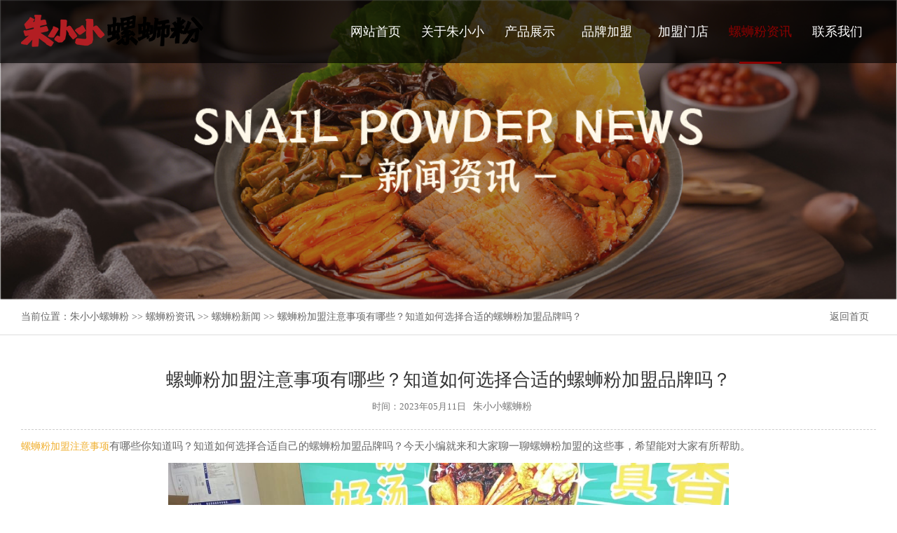

--- FILE ---
content_type: text/html
request_url: http://www.zxxlsfjm.com/news/luosifennews_16923699.html
body_size: 9991
content:
<!DOCTYPE html PUBLIC "-//W3C//DTD XHTML 1.0 Transitional//EN" "http://www.w3.org/TR/xhtml1/DTD/xhtml1-transitional.dtd">
<html xmlns="http://www.w3.org/1999/xhtml">
<head>
<meta http-equiv="Content-Type" content="text/html; charset=utf-8" />
<title>螺蛳粉加盟注意事项有哪些？知道如何选择合适的螺蛳粉加盟品牌吗？-朱小小螺蛳粉</title>
<meta name="Keywords" content="朱小小螺蛳粉,朱小小螺蛳粉项目新闻,螺蛳粉,螺蛳粉加盟费,螺蛳粉实体店加盟店要多少钱,柳州螺蛳粉,柳州螺蛳粉加盟,开一家螺蛳粉,螺蛳粉开店,螺蛳粉开店要多少钱,螺蛳粉创业,螺蛳粉投资">
<meta name="Description" content="螺蛳粉加盟注意事项有哪些你知道吗？知道如何选择合适自己的螺蛳粉加盟品牌吗？今天小编就来和大家聊一聊螺蛳粉加盟的这些事，希望能对大家有所帮助。	要了解当地螺蛳粉市场的竞争情况和消费者偏好，选择适合自己的经营地">
<meta name="viewport" content="user-scalable=no, initial-scale=1.0, maximum-scale=1.0, minimum-scale=1.0, width=device-width, target-densitydpi=medium-dpi">
<link href="/favicon.ico" rel="shortcut icon">
<script type="text/javascript" src="http://www.zxxlsfjm.com/ks_inc/jquery.js"></script>
<script type="text/javascript" src="http://www.zxxlsfjm.com/ks_inc/common.js"></script>
<link rel="stylesheet" href="/ct_images/flexslider.css" type="text/css" media="screen" />
<link rel="stylesheet" type="text/css" href="/ct_images/jquery.mmenu.all.css"/>
<link rel="stylesheet" type="text/css" href="/ct_images/common.css"/>
<link rel="stylesheet" type="text/css" href="/ct_images/index.css"/>
<link rel="stylesheet" type="text/css" href="/ct_images/style.css"/>
<script type="text/javascript" src="/ct_js/jQuery-1.7.1.js"></script>
<script type="text/javascript" src="/ct_js/jquery.mmenu.min.all.js"></script>
<script type="text/javascript" src="/ct_js/jquery.flexslider-min.js"></script>
<!-- HTML5 shim 和 Respond.js 是为了让 IE8 支持 HTML5 元素和媒体查询（media queries）功能 -->
<!--[if lt IE 9]>
  <script src="/ct_js/html5shiv.min.js"></script>
  <script src="/ct_js/respond.min.js"></script>
<![endif]-->
<script type="text/javascript" src="/ct_js/dhclass.js"></script>
</head>

<body>
<div class="head">
  <div class="container">
    <div class="headleft"><a href="/" title="朱小小螺蛳粉" class="logo" target="_blank"><img src="/ct_images/logo.png" alt="朱小小螺蛳粉"/></a></div>
    <div class="headright">
      <ul class="h_menu">
          <li><a href="http://www.zxxlsfjm.com/"  title="朱小小螺蛳粉官方网站首页">网站首页<em></em></a> </li>
          <li><a href="http://www.zxxlsfjm.com/zhuxiaoxiao/" title="关于朱小小" >关于朱小小<em></em></a>
            <ul class="nav_fuwu">
              
         
 <a href="http://www.zxxlsfjm.com/zhuxiaoxiao/zxx.html" title="品牌介绍" target="_blank">品牌介绍</a>
 
 <a href="http://www.zxxlsfjm.com/zhuxiaoxiao/list_1711.html" title="企业风貌" target="_blank">企业风貌</a>
 
 <a href="http://www.zxxlsfjm.com/zhuxiaoxiao/list_1712.html" title="公司历程" target="_blank">公司历程</a>
 
 <a href="http://www.zxxlsfjm.com/zhuxiaoxiao/list_1713.html" title="品牌荣誉" target="_blank">品牌荣誉</a>

              
            </ul>
          </li>
          <li><a href="http://www.zxxlsfjm.com/luosifen/" title="产品展示">产品展示<em></em></a>
            <ul class="nav_fuwu">
              
              
 <a href="http://www.zxxlsfjm.com/luosifen/list_1715.html" title="螺蛳粉系列" target="_blank">螺蛳粉系列</a>
 
 <a href="http://www.zxxlsfjm.com/luosifen/list_1716.html" title="经典小吃系列" target="_blank">经典小吃系列</a>
 
 <a href="http://www.zxxlsfjm.com/luosifen/list_1717.html" title="秘制卤味系列" target="_blank">秘制卤味系列</a>
 
 <a href="http://www.zxxlsfjm.com/luosifen/list_1718.html" title="美味辅料系列" target="_blank">美味辅料系列</a>

              
            </ul>
          </li>
          <li><a href="http://www.zxxlsfjm.com/jiameng/" title="品牌加盟" >品牌加盟<em></em></a>
            <ul class="nav_fuwu">
              
               
 <a href="http://www.zxxlsfjm.com/jiameng/jm.html" title="项目优势" target="_blank">项目优势</a>
 
 <a href="http://www.zxxlsfjm.com/jiameng/lirun.html" title="利润分析" target="_blank">利润分析</a>
 
 <a href="http://www.zxxlsfjm.com/jiameng/tiaojian.html" title="加盟条件" target="_blank">加盟条件</a>
 
 <a href="http://www.zxxlsfjm.com/jiameng/zhichi.html" title="加盟支持" target="_blank">加盟支持</a>
 
 <a href="http://www.zxxlsfjm.com/jiameng/liucheng.html" title="加盟流程" target="_blank">加盟流程</a>
 
 <a href="http://www.zxxlsfjm.com/jiameng/wenda.html" title="加盟问答" target="_blank">加盟问答</a>

              
            </ul>
          </li>
          <li><a href="http://www.zxxlsfjm.com/anli/" title="加盟门店">加盟门店<em></em></a>
            <ul class="nav_fuwu">
              
               
<a href="http://www.zxxlsfjm.com/anli/list_1708.html" title="成功案例" target="_blank">成功案例</a>
 
<a href="http://www.zxxlsfjm.com/anli/list_1709.html" title="门店风采" target="_blank">门店风采</a>

              
            </ul>
          </li>
          <li><a href="http://www.zxxlsfjm.com/news/" title="螺蛳粉资讯" target="_blank">螺蛳粉资讯<em></em></a>
            <ul class="nav_fuwu">
              
              
 <a href="http://www.zxxlsfjm.com/news/list_1692.html" title="螺蛳粉新闻" target="_blank">螺蛳粉新闻</a>
 
 <a href="http://www.zxxlsfjm.com/news/list_1693.html" title="加盟动态" target="_blank">加盟动态</a>
 
 <a href="http://www.zxxlsfjm.com/news/list_1694.html" title="媒体报道" target="_blank">媒体报道</a>
 
 <a href="http://www.zxxlsfjm.com/news/list_1695.html" title="视频专区" target="_blank">视频专区</a>

            </ul>
          </li>
          <li><a href="http://www.zxxlsfjm.com/contact.html" title="联系我们" >联系我们<em></em></a></li>
      </ul>
      <div class="cb0"></div>
    </div>
    <div class="cb0"></div>
  </div>
</div>
<div class="smallhead">
  <div class="logo"><a href="/" title="朱小小螺蛳粉" target="_blank"><img src="/ct_images/logo5.png" alt="朱小小螺蛳粉"/></a></div>
  <div class="menu"><a href="#menu"><img src="/ct_images/menu.png" alt="朱小小螺蛳粉"/></a></div>
  <div class="clear"></div>
</div>
<div class="cb0"></div>
<div class="cb0"></div>
<div class="ban"><img src="/ct_images/ad/lsfzx1.jpg"></div>
  <div class="mban"><img src="/ct_images/ad/lsfzx2.jpg"></div>
  <div class="crumbsnav">
  <div class="container">
    <a href="http://www.zxxlsfjm.com/" class="return" title="朱小小螺蛳粉">返回首页</a>
    <div class="cruleft">当前位置：<a  href="http://www.zxxlsfjm.com/">朱小小螺蛳粉</a> >> <a  href="http://www.zxxlsfjm.com/news/">螺蛳粉资讯</a> >> <a  href="http://www.zxxlsfjm.com/news/list_1692.html">螺蛳粉新闻</a> >> 螺蛳粉加盟注意事项有哪些？知道如何选择合适的螺蛳粉加盟品牌吗？</div>
  </div>
</div>

<div class="cb0"></div>


	<div class="container">
	    <div class="inforbox">
	      <div class="nntit">螺蛳粉加盟注意事项有哪些？知道如何选择合适的螺蛳粉加盟品牌吗？</div>
	      <div class="jhurl"><small>时间：</small>2023年05月11日<span><a href="http://www.zxxlsfjm.com"><font>朱小小螺蛳粉</font></a></span></div>
	      <div class="nwcon"><div id="MyContent"><p data-id="28c8a12f-918a-4610-befa-1eaa542b081d" data-paragraph-md5="da11de483288ae85ec769a1e4b0a0f1c" style="box-sizing: border-box; border: 0px; --tw-ring-inset: var(--tw-empty, ); --tw-ring-offset-width: 0px; --tw-ring-offset-color: #fff; --tw-ring-color: rgba(59, 130, 246, 0.5); --tw-ring-offset-shadow: 0 0 #0000; --tw-ring-shadow: 0 0 #0000; --tw-shadow: 0 0 #0000; margin-top: 0px; margin-bottom: 0px; padding: 0px; outline: none; font-size: var(--editor-default-font-size, 15px); line-height: var(--editor-default-line-height, 1.8); color: var(--theme-color-editor-normal);"><a href="http://www.zxxlsfjm.com/" target="_self">螺蛳粉加盟注意事项</a>有哪些你知道吗？知道如何选择合适自己的螺蛳粉加盟品牌吗？今天小编就来和大家聊一聊螺蛳粉加盟的这些事，希望能对大家有所帮助。</p><p style="text-align:center"><img src="http://www.zxxlsfjm.com/UploadFiles/2023-05/2023051117053223571.jpg" border="0" width="800" height="600" vspace="0" title="螺蛳粉加盟" alt="螺蛳粉加盟" style="width: 800px; height: 600px;"/></p><p data-id="03bdf99c-c28a-49de-a169-b421fd767249" data-paragraph-md5="f2b48b2efc781ac64d90b72bb3f10cf9" style="box-sizing: border-box; border: 0px; --tw-ring-inset: var(--tw-empty, ); --tw-ring-offset-width: 0px; --tw-ring-offset-color: #fff; --tw-ring-color: rgba(59, 130, 246, 0.5); --tw-ring-offset-shadow: 0 0 #0000; --tw-ring-shadow: 0 0 #0000; --tw-shadow: 0 0 #0000; margin-top: var(--editor-default-margin-top, 15px); margin-bottom: 0px; padding: 0px; outline: none; font-size: var(--editor-default-font-size, 15px); line-height: var(--editor-default-line-height, 1.8); color: var(--theme-color-editor-normal);">	要了解当地螺蛳粉市场的竞争情况和消费者偏好，选择适合自己的经营地点和经营模式，制定相应的营销策略和定价策略。</p><p data-id="4296e092-6ebf-49c9-b0fe-de355af6452c" data-paragraph-md5="e8d16c19fc80b399c9620fe7575b3343" style="box-sizing: border-box; border: 0px; --tw-ring-inset: var(--tw-empty, ); --tw-ring-offset-width: 0px; --tw-ring-offset-color: #fff; --tw-ring-color: rgba(59, 130, 246, 0.5); --tw-ring-offset-shadow: 0 0 #0000; --tw-ring-shadow: 0 0 #0000; --tw-shadow: 0 0 #0000; margin-top: var(--editor-default-margin-top, 15px); margin-bottom: 0px; padding: 0px; outline: none; font-size: var(--editor-default-font-size, 15px); line-height: var(--editor-default-line-height, 1.8); color: var(--theme-color-editor-normal);">	加盟品牌时，需要仔细阅读加盟合同和经营手册，了解加盟条件、加盟费用、使用品牌管理等情况，以及对加盟商的支持政策等等。</p><p data-id="2dab4a26-49fa-4c7d-8dd2-555fb1ba9c8e" data-paragraph-md5="6f842364f24f07c468edac7c86c64320" style="box-sizing: border-box; border: 0px; --tw-ring-inset: var(--tw-empty, ); --tw-ring-offset-width: 0px; --tw-ring-offset-color: #fff; --tw-ring-color: rgba(59, 130, 246, 0.5); --tw-ring-offset-shadow: 0 0 #0000; --tw-ring-shadow: 0 0 #0000; --tw-shadow: 0 0 #0000; margin-top: var(--editor-default-margin-top, 15px); margin-bottom: 0px; padding: 0px; outline: none; font-size: var(--editor-default-font-size, 15px); line-height: var(--editor-default-line-height, 1.8); color: var(--theme-color-editor-normal);">	设备及用品投资：在开店前需要购置相关的设备和用品。要仔细考虑预算和供应商。同时要理解，品质较高的设备和用品价格较高，但是在长远经营中，质量和耐用性也是极为重要的。</p><p data-id="31af426d-1fde-4a24-bbd4-31b6950e3b27" data-paragraph-md5="5a024e35841e8833fab910ac63fe3551" style="box-sizing: border-box; border: 0px; --tw-ring-inset: var(--tw-empty, ); --tw-ring-offset-width: 0px; --tw-ring-offset-color: #fff; --tw-ring-color: rgba(59, 130, 246, 0.5); --tw-ring-offset-shadow: 0 0 #0000; --tw-ring-shadow: 0 0 #0000; --tw-shadow: 0 0 #0000; margin-top: var(--editor-default-margin-top, 15px); margin-bottom: 0px; padding: 0px; outline: none; font-size: var(--editor-default-font-size, 15px); line-height: var(--editor-default-line-height, 1.8); color: var(--theme-color-editor-normal);">	培训与管理：加盟商还需要参加总部的培训课程，对<a href="http://www.zxxlsfjm.com/news/luosifennews_16923693.html" target="_self">螺蛳粉的制作方法</a>和经营管理等方面进行学习和培训，以便更好地开展经营。一旦经营开始，需要贯彻总部的管理规范。</p><p data-id="95a813cf-2626-4d67-b4cb-99887786d2bb" data-paragraph-md5="317e3ab261554071fd7fb476b2014f9a" style="box-sizing: border-box; border: 0px; --tw-ring-inset: var(--tw-empty, ); --tw-ring-offset-width: 0px; --tw-ring-offset-color: #fff; --tw-ring-color: rgba(59, 130, 246, 0.5); --tw-ring-offset-shadow: 0 0 #0000; --tw-ring-shadow: 0 0 #0000; --tw-shadow: 0 0 #0000; margin-top: var(--editor-default-margin-top, 15px); margin-bottom: 0px; padding: 0px; outline: none; font-size: var(--editor-default-font-size, 15px); line-height: var(--editor-default-line-height, 1.8); color: var(--theme-color-editor-normal);">	健康安全：在食品安全方面，需要关注产品质量和卫生管理。要确保店面环境干净整洁、员工操作规范，避免出现食品安全问题。</p><p data-id="7357ba48-9a7d-4615-9ea0-868f53594856" data-paragraph-md5="41960c3ac7d5a827628a898aba5394c6" style="box-sizing: border-box; border: 0px; --tw-ring-inset: var(--tw-empty, ); --tw-ring-offset-width: 0px; --tw-ring-offset-color: #fff; --tw-ring-color: rgba(59, 130, 246, 0.5); --tw-ring-offset-shadow: 0 0 #0000; --tw-ring-shadow: 0 0 #0000; --tw-shadow: 0 0 #0000; margin-top: var(--editor-default-margin-top, 15px); margin-bottom: 0px; padding: 0px; outline: none; font-size: var(--editor-default-font-size, 15px); line-height: var(--editor-default-line-height, 1.8); color: var(--theme-color-editor-normal);">	售后服务：加盟商需要与总部积极沟通，及时接受总部的支持和帮助，同时提供好的客户服务和业务咨询。这样可以帮助经营者解决纠纷并获得更好的销售额。</p><p data-id="1f6e19e4-6b3e-4a24-a451-e011be7b637b" data-paragraph-md5="5a6947b297354381341af186ff3767d7" style="box-sizing: border-box; border: 0px; --tw-ring-inset: var(--tw-empty, ); --tw-ring-offset-width: 0px; --tw-ring-offset-color: #fff; --tw-ring-color: rgba(59, 130, 246, 0.5); --tw-ring-offset-shadow: 0 0 #0000; --tw-ring-shadow: 0 0 #0000; --tw-shadow: 0 0 #0000; margin-top: var(--editor-default-margin-top, 15px); margin-bottom: 0px; padding: 0px; outline: none; font-size: var(--editor-default-font-size, 15px); line-height: var(--editor-default-line-height, 1.8); color: var(--theme-color-editor-normal);">	总之，<a href="http://www.zxxlsfjm.com/luosifen/" target="_self">加盟螺蛳粉店</a>需要注意很多事项，包括市场调研、加盟能力、设备投资、培训和管理、健康安全和售后服务等等。切记要认真考虑每一个方面，从而做出好的决定。</p><p data-id="647f46c5-9ef4-4793-a642-1c2dee8589bf" data-paragraph-md5="d751713988987e9331980363e24189ce" style="box-sizing: border-box; border: 0px; --tw-ring-inset: var(--tw-empty, ); --tw-ring-offset-width: 0px; --tw-ring-offset-color: #fff; --tw-ring-color: rgba(59, 130, 246, 0.5); --tw-ring-offset-shadow: 0 0 #0000; --tw-ring-shadow: 0 0 #0000; --tw-shadow: 0 0 #0000; margin-top: var(--editor-default-margin-top, 15px); margin-bottom: 0px; padding: 0px; outline: none; font-size: var(--editor-default-font-size, 15px); line-height: var(--editor-default-line-height, 1.8); color: var(--theme-color-editor-normal);"><br style="box-sizing: border-box; border: 0px; --tw-ring-inset: var(--tw-empty, ); --tw-ring-offset-width: 0px; --tw-ring-offset-color: #fff; --tw-ring-color: rgba(59, 130, 246, 0.5); --tw-ring-offset-shadow: 0 0 #0000; --tw-ring-shadow: 0 0 #0000; --tw-shadow: 0 0 #0000; margin: 0px; padding: 0px; outline: none; color: rgba(0, 0, 0, 0.72); font-family: LocalRoboto, -apple-system, BlinkMacSystemFont, Avenir, &quot;PingFang SC&quot;, &quot;Helvetica Neue&quot;, Helvetica, &quot;Hiragino Sans GB&quot;, &quot;Microsoft YaHei&quot;, SimSun, sans-serif; white-space: pre-wrap; caret-color: rgb(235, 52, 113); background-color: rgb(255, 255, 255);"/></p><p><br/></p></div>
</div>
	    </div>
	    <div class="context">
	        <ul>
	            <li>上一篇：<a href="http://www.zxxlsfjm.com/news/luosifennews_16923698.html"><a href="http://www.zxxlsfjm.com/news/luosifennews_16923698.html" title="餐饮加盟成为越来越多投资者的首选，餐饮加盟的前景​好不好呢？">餐饮加盟成为越来越多投资者的首选，餐饮加盟的前景​好不好呢？</a></a> </li>
	            <li>下一篇：<a href="http://www.zxxlsfjm.com/news/luosifennews_16923702.html"><a href="http://www.zxxlsfjm.com/news/luosifennews_16923702.html" title="螺蛳粉加盟有哪些注意事项？如何辨别螺蛳粉品牌的好坏？">螺蛳粉加盟有哪些注意事项？如何辨别螺蛳粉品牌的好坏？</a></a> </li>
	        </ul>
	    </div>
	    <div class="cb20"></div>
	    <h3 class="tjpro_title">推荐资讯</h3>
	    <ul class="insideright_list">
	         
<li><a href="http://www.zxxlsfjm.com/news/luosifennews_16923258.html" title="加盟螺蛳粉店怎么才能经营好？开螺蛳粉店建议"><i></i>加盟螺蛳粉店怎么才能经营好？开螺蛳粉店建议</a></li>
 
<li><a href="http://www.zxxlsfjm.com/news/luosifennews_16923595.html" title="螺蛳粉加盟市场需求不停增加，螺蛳粉加盟市场分析"><i></i>螺蛳粉加盟市场需求不停增加，螺蛳粉加盟市场分析</a></li>
 
<li><a href="http://www.zxxlsfjm.com/news/luosifennews_16923242.html" title="袋装螺蛳粉销售火爆，加盟线下螺蛳粉店赚钱吗？"><i></i>袋装螺蛳粉销售火爆，加盟线下螺蛳粉店赚钱吗？</a></li>
 
<li><a href="http://www.zxxlsfjm.com/news/luosifennews_16923924.html" title="螺蛳粉加盟小投资大市场，朱小小螺蛳粉带你轻松开好店"><i></i>螺蛳粉加盟小投资大市场，朱小小螺蛳粉带你轻松开好店</a></li>
 
<li><a href="http://www.zxxlsfjm.com/news/luosifennews_16923579.html" title="连锁加盟餐饮品牌能帮助创业者少走弯路，那么选择加盟品牌需要注意什么问题？"><i></i>连锁加盟餐饮品牌能帮助创业者少走弯路，那么选择加盟品</a></li>
 
<li><a href="http://www.zxxlsfjm.com/news/luosifennews_16923234.html" title="加盟螺蛳粉店好还是自己开螺蛳粉店好？"><i></i>加盟螺蛳粉店好还是自己开螺蛳粉店好？</a></li>
 
<li><a href="http://www.zxxlsfjm.com/news/luosifennews_16923916.html" title="螺蛳粉值不值得投资？选择加盟和自己开店的区别"><i></i>螺蛳粉值不值得投资？选择加盟和自己开店的区别</a></li>
 
<li><a href="http://www.zxxlsfjm.com/news/luosifennews_16923571.html" title="餐饮市场消费明显回升，朱小小螺蛳粉全力推进加盟业务"><i></i>餐饮市场消费明显回升，朱小小螺蛳粉全力推进加盟业务</a></li>
 
<li><a href="http://www.zxxlsfjm.com/news/luosifennews_16923226.html" title="为什么选择开螺蛳粉店？螺蛳粉店面要求"><i></i>为什么选择开螺蛳粉店？螺蛳粉店面要求</a></li>
 
<li><a href="http://www.zxxlsfjm.com/news/luosifennews_16923908.html" title="朱小小螺蛳粉加盟品牌怎么样？为何能段段时间达成500多家连锁门店？"><i></i>朱小小螺蛳粉加盟品牌怎么样？为何能段段时间达成500多</a></li>
 
<li><a href="http://www.zxxlsfjm.com/news/luosifennews_16923563.html" title="选择螺蛳粉加盟品牌之初，创业者一定要注意以下几个问题"><i></i>选择螺蛳粉加盟品牌之初，创业者一定要注意以下几个问题</a></li>
 
<li><a href="http://www.zxxlsfjm.com/news/luosifennews_16923218.html" title="螺蛳粉怎么加盟?加盟螺蛳粉赚钱吗?"><i></i>螺蛳粉怎么加盟?加盟螺蛳粉赚钱吗?</a></li>


		</ul>
	    <div class="cb20"></div>
	    <h3 class="tjpro_title">产品推荐</h3>
      	<ul class="tjpro_box">
      		 
<li>
				<a href="http://www.zxxlsfjm.com/luosifen/mw_17183170.html" title="红油木耳"><img src="http://www.zxxlsfjm.com/UploadFiles/2024-05/2024052916374681975.jpg"  alt="红油木耳"/></a>
				<span><strong>红油木耳</strong></span>
			</li>
 
<li>
				<a href="http://www.zxxlsfjm.com/luosifen/luwei_17173162.html" title="鹌鹑蛋"><img src="http://www.zxxlsfjm.com/UploadFiles/2024-05/2024052916231034254.jpg"  alt="鹌鹑蛋"/></a>
				<span><strong>鹌鹑蛋</strong></span>
			</li>
 
<li>
				<a href="http://www.zxxlsfjm.com/luosifen/lsf_17153154.html" title="油卤小螺肉螺蛳粉"><img src="http://www.zxxlsfjm.com/UploadFiles/2024-05/2024052916135357855.jpg"  alt="油卤小螺肉螺蛳粉"/></a>
				<span><strong>油卤小螺肉螺蛳粉</strong></span>
			</li>
 
<li>
				<a href="http://www.zxxlsfjm.com/luosifen/luwei_17173163.html" title="螺蛳肉"><img src="http://www.zxxlsfjm.com/UploadFiles/2024-05/2024052916240062954.jpg"  alt="螺蛳肉"/></a>
				<span><strong>螺蛳肉</strong></span>
			</li>


		</ul>
		<div class="cb30"></div>
	</div>



<div class="footer">
  <div class="container">
    <div class="fleft">
      <dl>
        <dt><a href="http://www.zxxlsfjm.com/zhuxiaoxiao/" title="关于朱小小" target="_blank">关于朱小小</a></dt>
        
         
  <dd><a href="http://www.zxxlsfjm.com/zhuxiaoxiao/zxx.html" title="品牌介绍" target="_blank">品牌介绍</a></dd>
 
  <dd><a href="http://www.zxxlsfjm.com/zhuxiaoxiao/list_1711.html" title="企业风貌" target="_blank">企业风貌</a></dd>
 
  <dd><a href="http://www.zxxlsfjm.com/zhuxiaoxiao/list_1712.html" title="公司历程" target="_blank">公司历程</a></dd>
 
  <dd><a href="http://www.zxxlsfjm.com/zhuxiaoxiao/list_1713.html" title="品牌荣誉" target="_blank">品牌荣誉</a></dd>

        
      </dl>
      <dl>
        <dt><a href="http://www.zxxlsfjm.com/luosifen/" title="产品展示" target="_blank">产品展示</a></dt>
        
         
 <dd><a href="http://www.zxxlsfjm.com/luosifen/list_1715.html" title="螺蛳粉系列" target="_blank">螺蛳粉系列</a></dd>
 
 <dd><a href="http://www.zxxlsfjm.com/luosifen/list_1716.html" title="经典小吃系列" target="_blank">经典小吃系列</a></dd>
 
 <dd><a href="http://www.zxxlsfjm.com/luosifen/list_1717.html" title="秘制卤味系列" target="_blank">秘制卤味系列</a></dd>
 
 <dd><a href="http://www.zxxlsfjm.com/luosifen/list_1718.html" title="美味辅料系列" target="_blank">美味辅料系列</a></dd>

        
      </dl>
      <dl>
        <dt><a href="http://www.zxxlsfjm.com/jiameng/" title="品牌加盟" target="_blank">品牌加盟</a></dt>
        
         
 <dd><a href="http://www.zxxlsfjm.com/jiameng/jm.html" title="项目优势" target="_blank">项目优势</a></dd>
 
 <dd><a href="http://www.zxxlsfjm.com/jiameng/lirun.html" title="利润分析" target="_blank">利润分析</a></dd>
 
 <dd><a href="http://www.zxxlsfjm.com/jiameng/tiaojian.html" title="加盟条件" target="_blank">加盟条件</a></dd>
 
 <dd><a href="http://www.zxxlsfjm.com/jiameng/zhichi.html" title="加盟支持" target="_blank">加盟支持</a></dd>
 
 <dd><a href="http://www.zxxlsfjm.com/jiameng/liucheng.html" title="加盟流程" target="_blank">加盟流程</a></dd>
 
 <dd><a href="http://www.zxxlsfjm.com/jiameng/wenda.html" title="加盟问答" target="_blank">加盟问答</a></dd>

        
      </dl>
      <dl>
        <dt><a href="http://www.zxxlsfjm.com/anli/" title="加盟门店" target="_blank">加盟门店</a></dt>
        
         
<dd><a href="http://www.zxxlsfjm.com/anli/list_1708.html" title="成功案例" target="_blank">成功案例</a></dd>
 
<dd><a href="http://www.zxxlsfjm.com/anli/list_1709.html" title="门店风采" target="_blank">门店风采</a></dd>

        
      </dl>
      <dl>
        <dt><a href="http://www.zxxlsfjm.com/news/" title="螺蛳粉资讯" target="_blank">螺蛳粉资讯</a></dt>
        
         
  <dd><a href="http://www.zxxlsfjm.com/news/list_1692.html" title="螺蛳粉新闻" target="_blank">螺蛳粉新闻</a></dd>
 
  <dd><a href="http://www.zxxlsfjm.com/news/list_1693.html" title="加盟动态" target="_blank">加盟动态</a></dd>
 
  <dd><a href="http://www.zxxlsfjm.com/news/list_1694.html" title="媒体报道" target="_blank">媒体报道</a></dd>
 
  <dd><a href="http://www.zxxlsfjm.com/news/list_1695.html" title="视频专区" target="_blank">视频专区</a></dd>

      </dl>
    </div>
    <div class="fright">
      <div class="frcode">
        <img src="/ct_images/wx.jpg" alt="扫一扫联系朱小小螺蛳粉官方微信" title="扫一扫联系朱小小螺蛳粉官方微信">
      </div>
      <div class="frphone">
        <span>微信扫一扫联系我们</span>
        <img src="/ct_images/fzi.png" class="fr">
        <div class="cb0"></div>
        <p>全国加盟热线：<a href="tel:400-188-5106"><i>400-188-5106</i></a><br/>公司地址：四川省成都市锦江区天府国际13楼</p>
      </div>
      <div class="cb0"></div>
    </div>
    <div class="cb20"></div>
  </div>
  <div class="linkbox">
    <div class="container">
      <span>友情链接：</span>  
             
      <div class="cb0"></div>  
    </div>
  </div>
  <div class="container" >
    <div class="fshare">
      <img src="/ct_images/dbby.png" class="fc">
      <ul style="display:none;">
        <li><a href="javascript:"><img src="/ct_images/fico1.png"></a><span><img src="/images/nopic.gif"></span></li>
        <li><a href="javascript:"><img src="/ct_images/fico2.png"></a><span><img src="/images/nopic.gif"></span></li>
        <li><a href="javascript:" ><img src="/ct_images/fico3.png"></a><span><img src="/images/nopic.gif"></span></li>
        <li><a href="javascript:"><img src="/ct_images/fico4.png"></a><span><img src="/images/nopic.gif"></span></li>
        <li><a href="javascript:" rel='nofollow' target="_blank"><img src="/ct_images/fico5.png"></a><span><img src="/images/nopic.gif"></span></li>
        <li><a href="javascript:" rel='nofollow' target="_blank"><img src="/ct_images/fico6.png"></a></li>
      </ul>
    </div>
  </div>
<div class="cb20"></div>
</div>  


<div class="footerbottom">
  <div class="container">
    <span> Copyright  ©  2021  <a href="/">朱小小螺蛳粉</a>  成都汇业商贸有限公司   温馨提示：创业有风险，投资须谨慎 </span>
    <a href="https://beian.miit.gov.cn/" target="_blank" rel="nofollow">蜀ICP备2024053864号-2</a>
	 <a href="/plus/map.asp" target="_blank">网站导航</a>
    <a href="/sitemap.txt" target="_blank">网站地图</a>

   

  </div>
  <div class="cb0"></div>
</div>
  



<div id="menu">
  <ul>
    <li> <a href="http://www.zxxlsfjm.com/" title="朱小小螺蛳粉官方网站首页">网站首页</a></li>
    <li><a href="http://www.zxxlsfjm.com/zhuxiaoxiao/" title="关于朱小小" >关于朱小小</a>
      <ul>
        
        
  <li><a href="http://www.zxxlsfjm.com/zhuxiaoxiao/zxx.html" title="品牌介绍" >品牌介绍</a></li>
 
  <li><a href="http://www.zxxlsfjm.com/zhuxiaoxiao/list_1711.html" title="企业风貌" >企业风貌</a></li>
 
  <li><a href="http://www.zxxlsfjm.com/zhuxiaoxiao/list_1712.html" title="公司历程" >公司历程</a></li>
 
  <li><a href="http://www.zxxlsfjm.com/zhuxiaoxiao/list_1713.html" title="品牌荣誉" >品牌荣誉</a></li>

        
      </ul>
    </li>
    <li> <a href="http://www.zxxlsfjm.com/luosifen/" title="产品展示" >产品展示</a>
      <ul>
        
        
 <li><a href="http://www.zxxlsfjm.com/luosifen/list_1715.html" title="螺蛳粉系列">螺蛳粉系列</a></li>
 
 <li><a href="http://www.zxxlsfjm.com/luosifen/list_1716.html" title="经典小吃系列">经典小吃系列</a></li>
 
 <li><a href="http://www.zxxlsfjm.com/luosifen/list_1717.html" title="秘制卤味系列">秘制卤味系列</a></li>
 
 <li><a href="http://www.zxxlsfjm.com/luosifen/list_1718.html" title="美味辅料系列">美味辅料系列</a></li>

        
      </ul>
    </li>
    <li> <a href="http://www.zxxlsfjm.com/jiameng/" title="品牌加盟" >品牌加盟</a>
      <ul>
        
         
 <li><a href="http://www.zxxlsfjm.com/jiameng/jm.html" title="项目优势">项目优势</a></li>
 
 <li><a href="http://www.zxxlsfjm.com/jiameng/lirun.html" title="利润分析">利润分析</a></li>
 
 <li><a href="http://www.zxxlsfjm.com/jiameng/tiaojian.html" title="加盟条件">加盟条件</a></li>
 
 <li><a href="http://www.zxxlsfjm.com/jiameng/zhichi.html" title="加盟支持">加盟支持</a></li>
 
 <li><a href="http://www.zxxlsfjm.com/jiameng/liucheng.html" title="加盟流程">加盟流程</a></li>
 
 <li><a href="http://www.zxxlsfjm.com/jiameng/wenda.html" title="加盟问答">加盟问答</a></li>

        
      </ul>
    </li>
    <li> <a href="http://www.zxxlsfjm.com/anli/" title="加盟门店" >加盟门店</a>
      <ul>
        
         
<li><a href="http://www.zxxlsfjm.com/anli/list_1708.html" title="成功案例" >成功案例</a></li>
 
<li><a href="http://www.zxxlsfjm.com/anli/list_1709.html" title="门店风采" >门店风采</a></li>

        
      </ul>
    </li>
    <li> <a href="http://www.zxxlsfjm.com/news/" title="螺蛳粉资讯" >螺蛳粉资讯</a>
      <ul>
        
        
  <li><a href="http://www.zxxlsfjm.com/news/list_1692.html" title="螺蛳粉新闻">螺蛳粉新闻</a></li>
 
  <li><a href="http://www.zxxlsfjm.com/news/list_1693.html" title="加盟动态">加盟动态</a></li>
 
  <li><a href="http://www.zxxlsfjm.com/news/list_1694.html" title="媒体报道">媒体报道</a></li>
 
  <li><a href="http://www.zxxlsfjm.com/news/list_1695.html" title="视频专区">视频专区</a></li>

      </ul>
    </li>
    <li> <a href="http://www.zxxlsfjm.com/contact.html" title="联系我们" >联系我们</a></li>
  </ul>
</div>
<script type="text/javascript">
$(function(){

	$('#menu').mmenu({

		searchfield : true,

		slidingSubmenus: true

	});

});
</script>

<script>
var _hmt = _hmt || [];
(function() {
var hm = document.createElement("script");
hm.src = "https://hm.baidu.com/hm.js?18065ef3b4007d33b2b65ad35177f885";
var s = document.getElementsByTagName("script")[0];
s.parentNode.insertBefore(hm, s);
})();
</script>



<!--百度推送-->
<script>(function() {var _53code = document.createElement("script");_53code.src = "https://tb.53kf.com/code/code/f8c70fcb252db949ca3cdca5d86085d88/1";var s = document.getElementsByTagName("script")[0]; s.parentNode.insertBefore(_53code, s);})();</script>

<!--<div class="kfside">
	<ul>
	 
		<li class="shangqiao">
			<a href="#" rel="nofollow" target="_blank">
				<div><i class="bgs2"></i>在线咨询</div>
			</a>
		</li>
		<li class="sideewm"><i class="bgs3"></i>官方微信
			<div class="ewBox son"></div>
		</li>
		<li class="sideetel"><i class="bgs4"></i>联系电话
			<div class="telBox son" style="height:auto;top:0px;">
				<dd class="bgs1"><span>400电话：</span><b>400-188-5106</b></dd>
				<dd class="bgs2" style="display:none;"><span>手机号码：</span><b>400-188-5106</b></dd>
			</div>
		</li>
	 
		<li class="sidetop" onClick="goTop()"><i class="bgs6"></i>返回顶部</li>
	</ul>
</div>
<script>
	function goTop() {
		$('html,body').animate({
			scrollTop: 0
		}, 500)
	}
</script>
-->
	<section class="fp_h">
    <div class="m_fix">
        <ul>
            <li>
                <a href="#"><div><img src="/ct_images/bottom_icon2.png" /><p>在线获取资料</p></div></a>
            </li>
            <li>
                <a href="tel:400-188-5106"><div><img src="/ct_images/bottom_icon1.png" /><p>电话咨询项目</p></div></a>
            </li>

 
        </ul>
    </div>
	</section>



<span id="topdh">螺蛳粉资讯</span>





</body>
</html>


--- FILE ---
content_type: text/css
request_url: http://www.zxxlsfjm.com/ct_images/flexslider.css
body_size: 808
content:
/**banner轮播**/
.flexslider{height:auto;position: relative; overflow:hidden;background:url(/templets/style/images/loading.gif) 50% no-repeat;}
.flexslider .slides{position:relative;z-index:1;}
.flexslider .slides li{height:auto;}
.flexslider .slides li a{display: block;}
.flexslider .slides img{width: 100%;height:auto;overflow:hidden; max-height:1080px;display: block;animation: slowScale 6s forwards;}
.flexslider .flex-control-nav{position:absolute;bottom:5px;z-index:2;width:100%;text-align:center;display: none;}
.flexslider .flex-control-nav li{display:inline-block;width:8px;height:8px;margin:0 5px;*display:inline;zoom:1;}
.flexslider .flex-control-nav a{display:inline-block;width:8px;height:8px;overflow:hidden;cursor:pointer;background-color: #f6f6f6;border-radius: 50%;text-indent: -999px;}
.flexslider .flex-control-nav .flex-active{background-position:0 0;background-color: #bb1c21;}
.flexslider .flex-direction-nav{position:absolute;z-index:3;width:100%;top:45%;}
.flexslider .flex-direction-nav li a{
    position: absolute;
    top: 45%;
    margin-top: -36px;
    width: 72px;
    height: 72px;
    text-indent: 100%;
    white-space: nowrap;
    overflow: hidden;
    z-index: 10;
    background:url(/templets/style/images/ico_sliding.png) no-repeat;
}
.flexslider .flex-direction-nav li a.flex-prev{left: 30px;background-position: 0 0;}
.flexslider .flex-direction-nav li a.flex-prev:hover{background-position: 0 -144px;}
.flexslider .flex-direction-nav li a.flex-next{right: 30px;background-position: 0 -72px;}
.flexslider .flex-direction-nav li a.flex-next:hover{background-position: 0 -216px;}

@media screen and (max-width:780px){
.flexslider .flex-direction-nav{display: none;}
.flexslider .flex-control-nav{display: block;}
}

  /* i i s 7 . c o m */

--- FILE ---
content_type: application/javascript
request_url: http://www.zxxlsfjm.com/ks_inc/common.js
body_size: 12304
content:
/*
通用脚本函数
*/

var installdir='/';           //系统安装目录，请正确填写。如安装在目录下，请设为 installdir='/'

document.write('<scr'+'ipt src="'+installdir+'ks_inc/dialog/jquery.artDialog.js?skin=opera"></script><sc'+'ript src="'+installdir+'ks_inc/dialog/plugins/iframeTools.js"></script>');
function ShowLogin(){ 
 $.dialog.open(installdir+"user/userlogin.asp?Action=Poplogin",{fixed:true,lock:true,title:"会员登录",width:340,height:400,max:false,min:false});
}

//容错脚本
ResumeError=function (){return true;}
window.onerror = ResumeError;

function ismobile(s)
{
   var p = /^(013|015|13|15|018|18|17)\d{9}$/;
   if(s.match(p) != null){
  return true;
  }
  return false;
}
//===========================================发送手机验证码_begin==============================================
var tOutTimes;
var tempOutTimes
function leavePage(btnId) {
		 if (tOutTimes==0){
		 tOutTimes=tempOutTimes;
		 $("#"+btnId).attr("disabled",false);
		 $("#"+btnId).val("免费获取手机验证码")
		 }
		 else{
		 tOutTimes -= 1;
		 $("#"+btnId).val("已发，如果"+tOutTimes+"秒后没有收到，可以重发!")
		 setTimeout("leavePage('"+btnId+"')", 1000);}
}
//获取手机短信验证码  参数：重发时间（秒），模型ID，手机号输入框ID，获取按钮ID,用户名
function getMobileCode(OutTimes,modelId,mobileId,btnId,username){
	if (username==undefined) username='';
	tOutTimes=OutTimes;
	tempOutTimes=OutTimes;
	var mobile=$("#"+mobileId).val();
	var Verifycode=$("#Verifycode").val();
	if (Verifycode==undefined) Verifycode="";
	if (Verifycode==''){
		alert('请选输入图形验证码！');
	   $("#Verifycode").focus();
	   return false;
	}
	if (mobile==''){
	   alert('请选输入手机号码！');
	   $("#"+mobileId).focus();
	   return false;
	}
	if (ismobile(mobile)==false){
	  alert('手机号码格式不正确，请重新输入！');
	  $("#"+mobileId).focus();
	  return false;
	}
	$("#"+btnId).attr("disabled",true);
	$.ajax({type:"get",async:false,url:installdir+"plus/Ajaxs.asp?istest=0&action=getmobilecode&username="+username+"&Verifycode="+Verifycode+"&modelId="+modelId+"&mobile="+mobile+"&anticache=" + Math.floor(Math.random()*1000),cache:false,dataType:"html",success:function(d){																																										
		 if (d=='true'){
			leavePage(btnId);
		 }else{
			alert(d);
			$("#"+btnId).attr("disabled",false); 
		 }
	}});
	return false;
	
}
//===========================================发送手机验证码_end==============================================

//加载文档
function LoadItemInfo(objId,tid,channelId,infoId){
	 $.ajax({
		   type: "POST",
		   url: installdir+"plus/Ajaxs.asp",
		   data: "tid="+tid+"&action=LoadItemInfo&channelid="+channelId+"&oid="+infoId,
		   success: function(data){
				$("#"+objId).empty().append(unescape(data));
		   }
	});
}


//检查是否中文字符
is_zw=function(str){
	exp=/[0-9a-zA-Z_.,#@!$%^&*()-+=|\?/<>]/g;
	if(str.search(exp) != -1){return false;}
	return true;
}
//验证是否包含逗号
CheckBadChar=function (Obj,AlertStr)
{
	exp=/[,，]/g;
	if(Obj.value.search(exp) != -1)
	{   alert(AlertStr+"不能包含逗号");
	    Obj.value="";
		Obj.focus();
		return false;
	}
	return true;
}
// 检查是否有效的扩展名
IsExt=function(FileName, AllowExt){
		var sTemp;
		var s=AllowExt.toUpperCase().split("|");
		for (var i=0;i<s.length ;i++ ){
			sTemp=FileName.substr(FileName.length-s[i].length-1);
			sTemp=sTemp.toUpperCase();
			s[i]="."+s[i];
			if (s[i]==sTemp){
				return true;
				break;
			}
		}
		return false;
}
//检查是否数字方法一
is_number=function(a){
  return !isNaN(a)
}
//检查数字方法二
CheckNumber=function(Obj,DescriptionStr){
	if (Obj.value!='' && (isNaN(Obj.value) || Obj.value<0))
	{
		alert(DescriptionStr+"应填有效数字！");
		Obj.value="";
		Obj.focus();
		return false;
	}
	return true;
}
//检查电子邮件有效性
is_email=function(str){ 
if((str.indexOf("@")==-1)||(str.indexOf(".")==-1)){
	return false;
	}
	return true;
}
//检查日期格式是否为2008-01-01 13:01:01
is_date=function(str){   
var reg = /^(\d{1,4})(-|\/)(\d{1,2})\2(\d{1,2}) (\d{1,2}):(\d{1,2}):(\d{1,2})$/; 
var r = str.match(reg); 
if(r==null)return is_shortdate(str); 
var d= new Date(r[1], r[3]-1,r[4],r[5],r[6],r[7]); 
var v=(d.getFullYear()==r[1]&&(d.getMonth()+1)==r[3]&&d.getDate()==r[4]&&d.getHours()==r[5]&&d.getMinutes()==r[6]&&d.getSeconds()==r[7]);
if (v==false)
  return is_shortdate(str)
 else
 return true;
}
////检查日期格式是否为2008-01-01
is_shortdate=function(str){
var r = str.match(/^(\d{1,4})(-|\/)(\d{1,2})\2(\d{1,2})$/); 
if(r==null)return false; 
var d= new Date(r[1], r[3]-1, r[4]); 
return (d.getFullYear()==r[1]&&(d.getMonth()+1)==r[3]&&d.getDate()==r[4]);	
}

/* 点击选中表单li */
function chk_iddiv(id){
	var objc=document.getElementById("c"+id); //多选框
	var obju=document.getElementById("u"+id);//ul
	if (objc.checked==''){
		objc.checked='checked';
		obju.style.background='#EEF8FE';
		//obju.className='listmouseover';
	}else{
		objc.checked='';
		obju.style.background='';
		//obju.className='list';
	}
}
/**/
function chk_idBatch(form,askString){
	var bCheck;
	bCheck=false;
	for (var i=0;i < form.elements.length;i++)
    {
    var e = form.elements[i];
    if (e.name == "id"){
       if (e.checked ==1){
       		bCheck=true;
       		break;
       	}
		}
	}
	
	if (bCheck==false){
		top.$.dialog.alert("请选择要操作的内容!")
		return false;
		}
	else{
		return confirm('确认要'+askString+"?");
	}
}
function get_Ids(form)
{  
	var ids='';
	$("input[type=checkbox]").each(function(){
		if ($(this).prop("name")=="id"){
		  if ($(this).prop("checked")==true){
			  if (ids==''){
				   ids=$(this).val();
			  }else{
				   ids+=","+$(this).val();
			  }
		  }
		}
	});

	return ids;
}
function Select(flag)
{  

  $("input[type=checkbox]").each(function(){
  if ($(this).prop("name")=="id"){
	var objc=$("#c"+$(this).val()); 
	var obju=$("#u"+$(this).val());
	switch (flag){
	  case 0:  //全选
	   objc.prop("checked",true);
	   obju.attr("style","background:#eef8fe");
	   break;
	  case 1: //反选
		if (objc.prop("checked")==false){
			objc.prop("checked",true);
			obju.attr("style","background:#eef8fe");
		}else{
			objc.prop("checked",false);
	    	obju.attr("style","background:");
		}
		break;
	 case 2:  //不选
		objc.prop("checked",false);
	    obju.attr("style","background:");
		break;
	 }
  }
 })
}


// utility function called by getCookie( )
 function getCookieVal(offset) {
			var endstr = document.cookie.indexOf (";", offset);
			if (endstr == -1) {
				endstr = document.cookie.length;
			}
		    return unescape(document.cookie.substring(offset, endstr));
}
// primary function to retrieve cookie by name
function getCookie(name) {
			var arg = name + "=";
			var alen = arg.length;
			var clen = document.cookie.length;
			var i = 0;
			while (i < clen) {
				var j = i + alen;
				if (document.cookie.substring(i, j) == arg) { 
					return getCookieVal(j);
				}
				i = document.cookie.indexOf(" ", i) + 1;
				if (i == 0) break; 
			}
			return "";
}
// store cookie value with optional details as needed
function setCookie(name, value) {document.cookie = name + "=" + escape (value)}
// remove the cookie by setting ancient expiration date
function deleteCookie(name,path,domain) {
			if (getCookie(name)) {document.cookie = name + "="}
}

function CheckAll(form)
{
	 for (var i=0;i<form.elements.length;i++)
	 {
		var e = form.elements[i];
		if (e.Name != 'chkAll'&&e.disabled==false)
		e.checked = form.chkAll.checked;
	}
 } 
function OpenWindow(Url,Width,Height,WindowObj){
	var ReturnStr=showModalDialog(Url,WindowObj,'dialogWidth:'+Width+'pt;dialogHeight:'+Height+'pt;status:no;help:no;scroll:no;status:0;help:0;scroll:0;');
	return ReturnStr;
}
var obj=null;
var picobj=null;
var box='';
function OpenThenSetValue(Url,Width,Height,WindowObj,SetObj,pic){
	box=top.$.dialog.open(Url+'&fieldId='+SetObj.id+'&pic='+pic,{ lock:true,fixed:true,title:'选择文件',width:820,height:460});
}
function OpenModalDialog(Url,Width,Height,WindowObj,SetObj,pic){
	if (document.all){
	var ReturnStr=showModalDialog(Url,WindowObj,'dialogWidth:'+Width+'pt;dialogHeight:'+Height+'pt;status:no;help:no;scroll:no;status:0;help:0;scroll:0;');
	if (ReturnStr!='' && ReturnStr!=undefined){SetObj.value=ReturnStr;SetObj.focus();
	 if (pic!=''&& pic!=undefined){$("#"+pic).attr("src",ReturnStr);}
	}
	return ReturnStr;
	}else{
	 obj=SetObj;
	 picobj=pic;
	 Width=Width+180;
	 Height=Height+80;
	 var iTop = (window.screen.availHeight-30-Height)/2; //获得窗口的垂直位置;
     var iLeft = (window.screen.availWidth-10-Width)/2; //获得窗口的水平位置;
	 window.open(Url,'newWin','modal=yes,top='+iTop+',left='+iLeft+',width='+Width+',height='+Height+',resizable=no,scrollbars=no');
	}
}
function setVal(v){
obj.value=v;obj.focus();
if (picobj!=''&&picobj!=null){$("#"+picobj).attr("src",v);}
}
function CheckEnglishStr(Obj,DescriptionStr)
{
	var TempStr=Obj.value,i=0,ErrorStr='',CharAscii;
	if (TempStr!='')
	{
		for (i=0;i<TempStr.length;i++)
		{
			CharAscii=TempStr.charCodeAt(i);
			if (CharAscii>=255||CharAscii<=31)
			{
				ErrorStr=ErrorStr+TempStr.charAt(i);
			}
			else
			{
				if (!CheckErrorStr(CharAscii))
				{
					ErrorStr=ErrorStr+TempStr.charAt(i);
				}
			}
		}
		if (ErrorStr!='')
		{
			alert("出错信息:\n\n"+DescriptionStr+'发现非法字符:'+ErrorStr);
			Obj.focus();
			return false;
		}
		if (!(((TempStr.charCodeAt(0)>=48)&&(TempStr.charCodeAt(0)<=57))||((TempStr.charCodeAt(0)>=65)&&(TempStr.charCodeAt(0)<=90))||((TempStr.charCodeAt(0)>=97)&&(TempStr.charCodeAt(0)<=122))))
		{
			alert(DescriptionStr+'首字符只能够为数字或者字母');
			Obj.focus();
			return false;
		}
	}
	return true;
}
function CheckErrorStr(CharAsciiCode)
{
	var TempArray=new Array(34,47,92,42,58,60,62,63,124);
	for (var i=0;i<TempArray.length;i++)
	{
		if (CharAsciiCode==TempArray[i]) return false;
	}
	return true;
}
//Obj单击的对象,OpStr--BottomFrame显示当前操作的提示信息,ButtonSymbol按钮状态,MainUrl--MainFrame的链接
function SelectObjItem1(Obj,OpStr,ButtonSymbol,MainUrl,ChannelID)
{   if (OpStr!='')
    {
		window.parent.parent.frames['BottomFrame'].location.href='Post.Asp?ChannelID='+escape(ChannelID)+'&OpStr='+escape(OpStr)+'&ButtonSymbol='+escape(ButtonSymbol);
		}
	if(MainUrl!='')
	{window.parent.parent.frames['MainFrame'].location.href=MainUrl;
	}

}
function FolderClick(Obj,el)
{   	var i=0;
  for (var i=0;i<document.all.length;i++)
	   {
		if (document.all(i).className=='FolderSelected') document.all(i).className='';
	    }
	         Obj.className='FolderSelected';
	  
              for (i=0;i<DocElementArr.length;i++)
			{
				if (el==DocElementArr[i].Obj)
				{
					if (DocElementArr[i].Selected==false)
					{
						DocElementArr[i].Obj.className='FolderSelectItem';
						DocElementArr[i].Selected=true;
					}
					else
					{
						DocElementArr[i].Obj.className='FolderItem';
						DocElementArr[i].Selected=false;
					}
				}
			}
}
function InsertKeyWords(obj,KeyWords)
{ 
	if (KeyWords!='')
	{
		if (obj.value.search(KeyWords)==-1)
		{
			if (obj.value=='') obj.value=KeyWords;
			else obj.value=obj.value+','+KeyWords;
			
		}
	}
	if (KeyWords == 'Clean')
	{
		obj.value = '';
	}
	return;
}
//发送参数给各个Frames窗口
function SendFrameInfo(MainUrl,LeftUrl,ControlUrl){
	location.href=MainUrl;
    parent.LeftInfoFrame.location.href=LeftUrl;
	 $(parent.document).find('#BottomFrame')[0].src=ControlUrl;
}

function InsertFileFromUp(FileList,fileSize,maxId,title,EditorId){ 
  //alert(EditorId+"="+FileList);
    var files=FileList.split('/');
	var file=files[files.length-1];
	var fileext = FileList.substring(FileList.lastIndexOf(".") + 1, FileList.length).toLowerCase();
    if (fileext=="gif" || fileext=="jpg" || fileext=="jpeg" || fileext=="bmp" || fileext=="png")
		  { if (EditorId==''){
			 insertHTMLToEditor('<img src="'+FileList+'" border="0"/><br/>');	
		  }else{
			 insertHTMLToEditorById(EditorId,'<img src="'+FileList+'" border="0"/><br/>');	
		  }
	  }else if (fileext=="mp3"||fileext=="flv"||fileext=="mp4" || fileext=="f4v" || fileext=="wmv" || fileext=="swf" || fileext=="rm" || fileext=="rmvb"){
		  insertHTMLToEditor('[media='+fileext+',500,450,1]'+FileList+'[/media]');	
	  }else{
	  var str="<div class=\"quote\">[UploadFiles]"+maxId+","+fileSize+","+fileext+","+title+"[/UploadFiles]</div>";
	     if (EditorId==''||EditorId==undefined){
		 insertHTMLToEditor(str);	
		 }else{
		 insertHTMLToEditorById(EditorId,str);	
		 }
	 }
}
function insertHTMLToEditorById(editorId,codeStr) {  try{ eval(editorId+".execCommand('insertHtml', '"+codeStr+"');");  }catch(e){ eval("CKEDITOR.instances."+editorId+".insertHtml('"+codeStr+"');") } } 
//选择附件
var box='';
function PopInsertAnnex(upfrom){
	box=top.$.dialog.open('../plus/selectAnnex.asp?upfrom='+upfrom,{title:'选择附件插入',width:690,height:400});
}
function Getcolor(obj,Url){
	box=top.$.dialog.open(Url,{id:'colorbox',follow:$('#'+obj)[0],title:false,width:225,height:148,min:false,max:false,padding:0});
}
function OpenImgCutWindow(deloriginphoto,installdir,photourl){
	OpenImgCutWindows(deloriginphoto,installdir,photourl,$('#PhotoUrl')[0]);
}
function OpenImgCutWindows(deloriginphoto,installdir,photourl,obj){
	OpenThenSetValue(installdir+'plus/ImgCut.asp?del='+deloriginphoto+'&photourl='+photourl,680,380,window,obj);
}


//网站验证码,调用 writeVerifyCode(安装目录,显示tips,cssname);
if (typeof codenum == 'undefined'){	var codenum = 1;}else{codenum++;}
function writeVerifyCode(dir,tips,cssname){
codenum++;	if (dir==undefined) dir='/';if (tips==undefined) tips=0;if (cssname==undefined) cssname='textbox';
document.write('<span style="position: relative;"><input name="Verifycode" id="Verifycode" tabindex="2" maxlength="5" size="6" class="'+cssname+'" onblur="if(!seccodefocus) {document.getElementById(\'codebox'+codenum+'\').style.display=\'none\';}"  id="Verifycode"  onfocus="showverifycode('+codenum+')"  autocomplete="off"/><div class="verifybox"  style="position:absolute;display:none;cursor: pointer;width: 124px; height: 44px;left:0px;top:40px;z-index:10009;padding:0;" id="codebox'+codenum+'" onmouseout="seccodefocus = 0" onmouseover="seccodefocus = 1"><img width="145" src="'+dir+'plus/verifycode.asp?time=0.001" id="vcodeimg'+codenum+'" title="看不清点这里刷新" onclick="showverifycode('+codenum+');"/></div></span>');
if (tips==1) document.write('&nbsp;<span style="color:#999">请输入上图中字符</span>&nbsp;');
}
var seccodefocus = 0;
function showverifycode(id) {
    var obj=document.getElementById("codebox"+id);
	obj.style.top = (-parseInt(obj.style.height) - 4) + 'px';
	obj.style.left = '0px';
	obj.style.display = '';
	var pos=getElementPos("codebox"+id);
	if (pos.y<0) obj.style.top=parseInt(obj.style.height)-20+"px";
document.getElementById('vcodeimg'+id).src =document.getElementById('vcodeimg'+id).src.split('?')[0]+'?time=' + Math.random();
	try{$("#codebox"+id).fadeOut('fast').fadeIn('fast');}catch(e){}
}
function getElementPos(elementId) {
 var ua = navigator.userAgent.toLowerCase();
 var isOpera = (ua.indexOf('opera') != -1);
 var isIE = (ua.indexOf('msie') != -1 && !isOpera); // not opera spoof
 var el = document.getElementById(elementId);
 if(el.parentNode === null || el.style.display == 'none') { return false; }      
 var parent = null;var pos = []; var box;     
 if(el.getBoundingClientRect)    //IE
 {  box = el.getBoundingClientRect();var scrollTop = Math.max(document.documentElement.scrollTop, document.body.scrollTop); var scrollLeft = Math.max(document.documentElement.scrollLeft, document.body.scrollLeft);return {x:box.left + scrollLeft, y:box.top + scrollTop};}else if(document.getBoxObjectFor)    // gecko    
 {box = document.getBoxObjectFor(el); var borderLeft = (el.style.borderLeftWidth)?parseInt(el.style.borderLeftWidth):0; 
  var borderTop = (el.style.borderTopWidth)?parseInt(el.style.borderTopWidth):0; 
  pos = [box.x - borderLeft, box.y - borderTop];} else    // safari & opera    
 {pos = [el.offsetLeft, el.offsetTop]; parent = el.offsetParent; if (parent != el) {while (parent) {pos[0] += parent.offsetLeft; pos[1] += parent.offsetTop;  parent = parent.offsetParent;}}   
  if (ua.indexOf('opera') != -1 || ( ua.indexOf('safari') != -1 && el.style.position == 'absolute' )) { pos[0] -= document.body.offsetLeft;pos[1] -= document.body.offsetTop;}}              
 if (el.parentNode) {parent = el.parentNode;} else {parent = null;}
 while (parent && parent.tagName != 'BODY' && parent.tagName != 'HTML') { // account for any scrolled ancestors
  pos[0] -= parent.scrollLeft;pos[1] -= parent.scrollTop;if (parent.parentNode) {parent = parent.parentNode;} else { parent = null;}}
 return {x:pos[0], y:pos[1]};
}

function AddFavorite(sURL, sTitle) {
    try { //IE
        window.external.addFavorite(sURL, sTitle);
    } catch (e) {
        try { //Firefox
            window.sidebar.addPanel(sTitle, sURL, "");
        } catch (e) {
   try{//Chrome无法自动收藏，用创建快应用程序的捷方式来替代。Js特效大全 www.www.111cn.net
    createShortcut();
   } catch(e){
    alert("请按Ctrl+D之后按“确定”完成收藏!");
   }
        }
    }
}
function setHomepage(pageURL) {
    if (document.all) {
        document.body.style.behavior='url(#default#homepage)';
        document.body.setHomePage(pageURL);
    }
    else {
            try { //IE
                netscape.security.PrivilegeManager.enablePrivilege("UniversalXPConnect");
            } catch (e) {
    try{ //Firefox
     var prefs = Components.classes['@mozilla.org/preferences-service;1']
.getService(Components. interfaces.nsIPrefBranch);
     prefs.setCharPref('browser.startup.homepage',pageURL);
    } catch(e) {
                alert( "您的浏览器不支持该操作，请使用浏览器菜单手动设置." );
    }
            }
    }
}

var KesionJS={
		//通用对话框
		Alert:function(msg,act){ 
		  if (frameElement==null || frameElement.api==undefined){
			 this.Alert1(msg,act); 
		  }else{
			 var api = frameElement.api, W = api.opener;
			 W.jQuery.dialog.alert(msg,function(){   setTimeout(function(){ eval(act);},1);});
		  }
		},
		Alert1:function(msg,act){ 
		  jQuery.dialog.alert(msg,function(){eval(act);});
		},
		AlertByTime:function(src,msg,t){
		   if (src==1){
			    src="success.gif";
		   }else{
			   src="error.gif";
		   }
		   if (t=='') t=2;
		   jQuery.dialog.tips(msg,t,src,function(){});

		},
		Confirm:function(msg,fun1,fun2){
		   if (frameElement==null ||frameElement.api==undefined){
			   this.Confirm1(msg,fun1,fun2);
		   }else{
			   var api = frameElement.api, W = api.opener;
			   W.jQuery.dialog.confirm(msg,function(){setTimeout(function(){ eval(fun1);},1);},function(){ setTimeout(function(){ eval(fun2);},1);});
		   }
		},
		Confirm1:function(msg,fun1,fun2){
			jQuery.dialog.confirm(msg,function(){eval(fun1);},function(){eval(fun2);});
		},
		Message:function(ico,msg,fun){
			if (frameElement==null ||frameElement.api==undefined){
			 this.Message1(ico,msg,fun); 
		  }else{
			  var api = frameElement.api, W = api.opener;
			  W.jQuery.dialog.tips(msg,2,ico,function(){ setTimeout(function(){ eval(fun);},1); });
			  
		  }
		},
		Message1:function(ico,msg,fun){
			jQuery.dialog.tips(msg,2,ico,function(){eval(fun);});
		},
		Tips:function(title,msg,w,h){
			jQuery.dialog({ title:title,
				content: msg,
				width:w,
				height:h,
				max:false,
				min:false
			});
			
		}

};

/*鼠标切换脚本*/

function scrollDoor(){
}
scrollDoor.prototype = {
	sd : function(menus,divs,openClass,closeClass){
		var _this = this;
		if(menus.length != divs.length)
		{
			alert("菜单层数量和内容层数量不一样!");
			return false;
		}				
		for(var i = 0 ; i < menus.length ; i++)
		{	
			_this.$(menus[i]).value = i;				
			_this.$(menus[i]).onmouseover = function(){
					
				for(var j = 0 ; j < menus.length ; j++)
				{						
					_this.$(menus[j]).className = closeClass;
					_this.$(divs[j]).style.display = "none";
				}
				_this.$(menus[this.value]).className = openClass;	
				_this.$(divs[this.value]).style.display = "block";				
			}
		}
		},
	$ : function(oid){
		if(typeof(oid) == "string")
		return document.getElementById(oid);
		return oid;
	}
}

//==============================限时抢购倒计时================================/
function GetHtmlStr(id,num){
    $.ajax({
      type: "get",
      url: installdir+"shop/limitBuy.asp",
      data: "id="+id+"&num="+num+"&fresh=" + Math.random(),
      cache:false, 
      success: function(result){
		    result=unescape(result);
            $("#loading"+id).hide();
            $("#hasQiangGou"+id).show();
            eval(result.split('|')[0]);
            $("#qianggou"+id).html(result.split('|')[1]);
      }
    });
}

//调用限时/限量抢购
function getLimitBuy(taskid,num)
{
	document.writeln('<div id="loading'+taskid+'" class="loading"><img src='+installdir+'/images/loading.gif" /></div>');
	document.writeln('<div id="hasQiangGou'+taskid+'" style="display:none;"><ul><li>');
	document.writeln('	 <div class="dade" id="time'+taskid+'">正在加载…</div>');
	document.writeln('	 <div class="Product_List_S" id="qianggou'+taskid+'"></div></li></ul>');
	document.writeln('</div>');
	GetHtmlStr(taskid,num);  //异步调用主方法
}


//显示剩余时间
var serverTime = new Date() ;
var dateTime = new Date(); 
var difference = dateTime.getTime() - serverTime.getTime(); 
function StringToDate(DateStr)  
{   
    var converted = Date.parse(DateStr);  
    var myDate = new Date(converted);  
    if (isNaN(myDate))  
    {    
	   var arys= DateStr.split(' '); 
       var arys1=arys[0].split('-');
	   var arys2=arys[1].split(':');
        myDate = new Date(arys1[0],--arys1[1],arys1[2],arys2[0],-arys2[1],arys2[2]);  
    }  
    return myDate;  
}  
function show_date_time(begin,end,bjq,f){
	    var beginTime =StringToDate(begin)
	    var endTime =StringToDate(end)
        var nowTime = new Date(); 
        var nMS=endTime.getTime() - nowTime.getTime() + difference; 
        var myD=Math.floor(nMS/(1000 * 60 * 60 * 24)); 
        var myH=Math.floor(nMS/(1000*60*60)) % 24; 
        var myM=Math.floor(nMS/(1000*60)) % 60; 
        var myS=Math.floor(nMS/1000) % 60; 
        var myMS=Math.floor(nMS/100) % 10; 
	    if(myD>= 0){ 
            var str ='';
			if (myD>0) str=myD+"天";
			str+=myH+"小时"+myM+"分"+myS+"."+myMS+"秒"; 
        }else{ 
           var str = "";     
		   if (f==0) {
			 var tt=beginTime.getTime()-nowTime.getTime();
			  if (tt>0){
			   str="火爆进行中...";
			  }else{
			   str="已结束.";
			  }
		   }else{str = "已结束.";}
        } 
		document.getElementById(""+bjq+"").innerHTML=str;
	window.setTimeout("show_date_time('"+begin+"','"+end+"','"+bjq+"','"+f+"')", 100);
}
//==============================限时抢购倒计时结束================================/


//===================================标签Ajax输出开始==========================================================
var labelid="";
var classid="";
var infoid="";
var refreshtype="";
var specialid="";
var objid="";
function getlabeltag(){
    var labelItem = document.getElementsByTagName("span"); 
    for(var i=0; i<labelItem.length; i++){
        var obj = labelItem[i];   
		if (typeof(obj.id)!="undefined"&&(obj.id.substring(0,2)=="ks"||obj.id.substring(0,3)=="SQL"))
		{
		  if (obj.id.substring(0,2)=="ks")
		   {
			  var idarr=obj.id.split('_');
			  var labelid=idarr[0].replace("ks","");
			  var typeid=idarr[1];
			  var classid=idarr[2];
			  var infoid=idarr[3];
			  var channelid=idarr[4];
			  try{  
			  getlabelcontent("plus/ajaxs.asp",obj,labelid,"Label",typeid,channelid,classid,infoid)
			   }catch(e){}
		   }
		   else if (obj.id.substring(0,3)=="SQL")
		   {
			  if ($("#"+obj.id).attr("ispage")==1){
				 labelid=$("#"+obj.id).attr("labelname");
				 classid=$("#"+obj.id).attr("classid");
				 infoid=$("#"+obj.id).attr("infoid");
				 objid=obj.id;
				 loadPage(objid,1,labelid,classid,infoid,refreshtype,specialid)
			  }else{
				  
				   var p=obj.id.substring(obj.id.indexOf("ksr")+3);
				   var parr=p.split('p');
				   var classid=0;
				   var infoid=0;
				   var channelid=0;
				   if (p!='') 
				   {  infoid=parr[0];
					  classid=parr[1];
				   }
					try{getlabelcontent("plus/ajaxs.asp",obj,obj.id,"SQL",0,channelid,classid,infoid);   
					 }catch(e){}
			  }
		   }
		}
  }
}
function getlabelcontent(posturl,obj,labelid,action,typeid,channelid,classid,infoid)
{ 
	var senddata="?action=AjaxLabel&labeltype="+action+"&labelid="+escape(labelid)+"&labtype="+typeid+"&channelid=" +channelid+"&classid="+classid+"&infoid="+infoid+getUrlParam();
 obj.innerHTML="<span align='center'><img src='"+installdir+"images/loading.gif'>正在加载数据...</span>";
 $.ajax({
		  type:"post",
		  url:installdir+posturl+senddata,
		  cache:false,
		  success:function(d){
			obj.innerHTML=d;
  }});
}
//取url传的参数
function getUrlParam()
{
	var URLParams = new Object() ;
	var aParams = document.location.search.substr(1).split('&') ;//substr(n,m)截取字符从n到m,split('o')以o为标记,分割字符串为数组
	if(aParams!=''&&aParams!=null){
		var sum=new Array(aParams.length);//定义数组
		for (i=0 ; i < aParams.length ; i++) {
		sum[i]=new Array();
		var aParam = aParams[i].split('=') ;//以等号分割
		URLParams[aParam[0]] = aParam[1] ;
		sum[i][0]=aParam[0];
		sum[i][1]=aParam[1];
		}
		var p='';
		for(i=0;i<sum.length;i++)
		{
		  p=p+'&'+sum[i][0]+"="+sum[i][1]
		}
	   return p;
	}else{
	   return "";
	}
}


function loadPage(id,page,labelname,classid,infoid,refreshtype,specialid)
{ 
  var labelid="{"+labelname+"}";
   $("#"+id).html("<div align='center'><img src='"+installdir+"images/loading.gif'>正在读取数据...</div>");
   $.ajax({
		  type:"post",
		  url:installdir+"plus/ajaxs.asp?action=AjaxSqlLabel&labelid="+escape(labelid)+"&infoid="+infoid+"&classid="+classid+"&refreshtype="+refreshtype+"&specialid=" +specialid+"&curpage="+page+getUrlParam(),
		  cache:false,
		  success:function(d){
			$("#"+id).html("<ul>"+d+"</ul>");
  }});

}

function turn(page,labelname)
{
	if (page==-1){
		 alert("已经是首页了！");
	}else if (page==-2){
		alert("已经是最后一页了！")
	}else{
		labelid=labelname;
		objid=$("[labelname='"+labelname+"']").attr("id");
		classid=$("[labelname='"+labelname+"']").attr("classid");
		infoid=$("[labelname='"+labelname+"']").attr("infoid");
		loadPage(objid,page,labelid,classid,infoid,refreshtype,specialid)
	}
}
$(document).ready(function(){
 getlabeltag();
});
//===================================标签Ajax输出结束==========================================================
